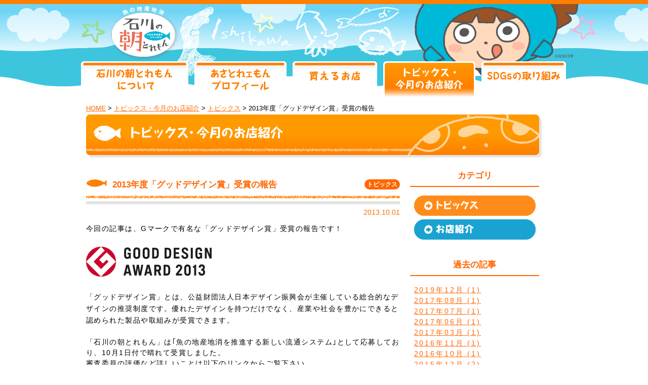

--- FILE ---
content_type: text/html
request_url: http://www.asatoremon.jp/topics/2013/10/2013.html
body_size: 11582
content:
<!DOCTYPE HTML>
<html lang="ja">
<head>
<meta charset="UTF-8">
<meta name="viewport" content="width=device-width, user-scalable=no, initial-scale=1, maximum-scale=1" />
<meta name="description" content="「石川の朝とれもん」とは、その日の明け方に獲れたばかりの石川県産鮮魚を当日中に提供できるようにした地産地消ブランドで、石川中央魚市(株)とJFいしかわの共同実施による朝とれ地物鮮魚専門の「朝セリ」を通った魚のみが対象です。" />
<meta name="keywords" content="魚,地物,石川県,朝セリ,朝とれもん,あさとれェもん,あさとれえもん,地産地消,エコ,石川中央魚市,JFいしかわ" />
<title>石川の朝とれもん|トピックス・今月のお店紹介|2013年度「グッドデザイン賞」受賞の報告</title>
<link rel="stylesheet" href="http://www.asatoremon.jp/common/css/reset.css" type="text/css" charset="utf-8"/>
<link rel="stylesheet" href="http://www.asatoremon.jp/common/css/960.css" type="text/css" charset="utf-8"/>
<link rel="stylesheet" href="http://www.asatoremon.jp/common/css/common.css" type="text/css" charset="utf-8"/>
<link rel="stylesheet" href="http://www.asatoremon.jp/common/css/print.css" type="text/css" charset="utf-8"/>
<link rel="shortcut icon" href="http://www.asatoremon.jp/favicon.ico">
<!--[if lt IE 9]>
<link rel="stylesheet" href="http://www.asatoremon.jp/common/css/PC.css" type="text/css" charset="utf-8"/>
<script src="http://www.asatoremon.jp/common/js/html5shiv-printshiv.js"></script>
<![endif]-->
<script type="text/javascript" src="http://www.asatoremon.jp/common/js/jquery-1.6.4.js"></script>
<script type="text/javascript" src="http://www.asatoremon.jp/common/js/footerFix.js"></script>
<script type="text/javascript" src="http://www.asatoremon.jp/common/js/common.js"></script>
<!-- Global site tag (gtag.js) - Google Analytics -->
<script async src="https://www.googletagmanager.com/gtag/js?id=UA-148445463-2"></script>
<script>
  window.dataLayer = window.dataLayer || [];
  function gtag(){dataLayer.push(arguments);}
  gtag('js', new Date());
  gtag('config', 'UA-148445463-2');
</script>
</head>
<body >
<!--topimageArea Start-->
<div id="topimageArea" class="forPC">
<div id="topimageArea_main" class="container_12" style="position:relative">
<img src="http://www.asatoremon.jp/common/images/img_top.png" alt="" id="img_top"  />
<h1><a href="http://www.asatoremon.jp/"><img src="http://www.asatoremon.jp/common/images/logo_small.png" alt="" id="img_logo_small" /></a></h1>
</div>
</div>
<img src="http://www.asatoremon.jp/common/images/img_top_mobile.png" alt="" class="forMobile" />
<!--topimageArea End-->
<!--contentns start-->
<div id="contents" class="container_12">

<!-- nav start-->
<div class="nav nav_grobal clearfix">
<ul class="clearfix forPC">
<li class="nav_grobal_first nav_grobal_01"><a href="http://www.asatoremon.jp/about/"><img src="http://www.asatoremon.jp/common/images/btn_nav_01.png" alt="石川の朝とれもんについて" /><span>石川の朝とれもんについて</span></a></li>
<li class="nav_grobal_02"><a href="http://www.asatoremon.jp/profile/"><img src="http://www.asatoremon.jp/common/images/btn_nav_02.png" alt="あさとれェもんプロフィール" /><span>あさとれェもんプロフィール</span></a></li>
<li class="nav_grobal_03"><a href="http://www.asatoremon.jp/stores/" ><img src="http://www.asatoremon.jp/common/images/btn_nav_03.png" alt="買えるお店" /><span>買えるお店</span></a></li>
<li class="nav_grobal_04">
<a href="http://www.asatoremon.jp/topics/" class="on"><img src="http://www.asatoremon.jp/common/images/btn_nav_04.png" alt="トピックス・今月のお店紹介" /><span>トピックス・今月のお店紹介</span></a>
</li>
<li class="nav_grobal_06"><a href="http://www.asatoremon.jp/sdgs/" ><img src="http://www.asatoremon.jp/common/images/btn_nav_06.png" alt="SDGs" class="forPC"/><img src="http://www.asatoremon.jp/common/images/ico_fish.png" class="forMobile-inline" /><span> SDGsの取り組み</span></a></li>
</ul>
<ul class="clearfix forMobile" >
<li class="nav_grobal_first nav_grobal_01"><a href="http://www.asatoremon.jp/"><img src="http://www.asatoremon.jp/common/images/ico_fish.png" class="forMobile" style="display:inline-block" /><span> HOMEへ戻る</span></a></li>
</ul>
</div>
<!-- nav End-->


<!-- main start-->
<div id="main">
<!--panList Start-->
<ul class="panList clearfix grid_12 forPC">
<li><a href="http://www.asatoremon.jp/">HOME</a></li>



<li>&nbsp;&gt;&nbsp;<a href="http://www.asatoremon.jp/topics/">トピックス・今月のお店紹介</a></li>

<li>&nbsp;&gt;&nbsp;<a href="http://www.asatoremon.jp/topics/topics/">トピックス</a></li>

<li>&nbsp;&gt;&nbsp;2013年度「グッドデザイン賞」受賞の報告</li>






</ul>
<!--panList End-->


<!--main_wrap start -->
<div class="main_wrap clearfix">
<div class="grid_12">
<h2><img src="http://www.asatoremon.jp/common/images/title_topics.png" alt="トピックス・今月のお店紹介" class="forPC" /><span class="forMobile">トピックス・今月のお店紹介</span></h2>
</div>
<!--blog Start-->
<div class="clearfix blogArea">
<div class="grid_8 blogArea_main">
<div>

<!-- 投稿記事 Start-->
<div class="blogArea_contents">
<!-- 記事タイトル-->
<h3 class ="h3_topics blog_title midashi03 clearfix">2013年度「グッドデザイン賞」受賞の報告<span class="blog_label blog_label_topics">トピックス</span></h3>
<div class="forPC h3_bottom">&nbsp;</div>
<!-- 記事日付-->
<div class="blogArea_main_date date_topics" style="text-align:right">2013.10.01</div>
<!-- 記事本文-->
<p><span style="line-height: 1.62;">今回の記事は、Gマークで有名な「グッドデザイン賞」受賞の報告です！</span></p>
<p><span style="line-height: 1.62;"> </span></p>
<p><img class="mt-image-none" alt="img_goodDesign.gif" src="http://www.asatoremon.jp/topics/img_goodDesign.gif" width="250" height="60" /></p>
<p><span style="line-height: 1.62;"></span> </p>
<p><span style="line-height: 1.62;">「グッドデザイン賞」とは、公益財団法人日本デザイン振興会が主催している総合的なデザインの推奨制度です。優れたデザインを持つだけでなく、産業や社会を豊かにできると認められた製品や取組みが受賞できます。</span></p>
<p></p>
<p> </p>
<p>「石川の朝とれもん」は｢魚の地産地消を推進する新しい流通システム｣として応募しており、10月1日付で晴れて受賞しました。</p>
<p>審査委員の評価など詳しいことは以下のリンクからご覧下さい。<br /><br /></p>
<p><a href="http://www.g-mark.org/award/describe/40526" target="_blank">http://www.g-mark.org/award/describe/40526</a><br /><br /></p>
<p></p>
<p> </p>
<p><img class="mt-image-none" alt="img_asatoremon.gif" src="http://www.asatoremon.jp/topics/img_asatoremon.gif" width="400" height="267" /></p>
<p> </p>
<p> </p>
<p>「石川の朝とれもん」の取組みは、昨年より石川県の「いしかわエコデザイン賞2012」(<strong>※1</strong>)、全国規模での「eco japan cup 2012 JP地域共存ビジネス賞」(<strong>※2</strong>)の受賞を経て、今回「グッドデザイン賞」を受賞しました。</p>
<p> </p>
<p>今回の受賞や評価をいただいたのは、ご支援いただいている皆様のおかげです。<br />本当にありがとうございました。<br />こうして多くの場で評価されたことを誇りに思うとともに、これを機にもっともっと「石川の朝とれもん」を多くの人に味わってもらえるよう努力していきます。<br />これからも「石川の朝とれもん」をよろしくお願いします！<br /><br /></p>
<p> </p>
<p>※1 ※2 　トップページの下部の受賞履歴の項目にて参照</p>
</div>
<!-- 投稿記事 End-->
	
</div>
</div>

<div class="grid_4 blogArea_side">
<div class="blogArea_side_title midashi02">カテゴリ</div>
<ul class="list_link list_category_archive">

<li class="list_category_topics"><a href="http://www.asatoremon.jp/topics/topics/"><span>トピックス</span></a></li>

<li class="list_category_store"><a href="http://www.asatoremon.jp/topics/store/"><span>お店紹介</span></a></li>

</ul>
<div class="blogArea_side_title midashi02">過去の記事</div>
<ul class="list_link list_past_archive">

<li><a href="http://www.asatoremon.jp/topics/2019/12/">2019年12月 (1)</a></li>

<li><a href="http://www.asatoremon.jp/topics/2017/08/">2017年08月 (1)</a></li>

<li><a href="http://www.asatoremon.jp/topics/2017/07/">2017年07月 (1)</a></li>

<li><a href="http://www.asatoremon.jp/topics/2017/06/">2017年06月 (1)</a></li>

<li><a href="http://www.asatoremon.jp/topics/2017/03/">2017年03月 (1)</a></li>

<li><a href="http://www.asatoremon.jp/topics/2016/11/">2016年11月 (1)</a></li>

<li><a href="http://www.asatoremon.jp/topics/2016/10/">2016年10月 (1)</a></li>

<li><a href="http://www.asatoremon.jp/topics/2015/12/">2015年12月 (2)</a></li>

<li><a href="http://www.asatoremon.jp/topics/2015/06/">2015年06月 (1)</a></li>

<li><a href="http://www.asatoremon.jp/topics/2015/05/">2015年05月 (1)</a></li>

<li><a href="http://www.asatoremon.jp/topics/2015/02/">2015年02月 (1)</a></li>

<li><a href="http://www.asatoremon.jp/topics/2014/12/">2014年12月 (1)</a></li>

<li><a href="http://www.asatoremon.jp/topics/2014/10/">2014年10月 (1)</a></li>

<li><a href="http://www.asatoremon.jp/topics/2014/07/">2014年07月 (1)</a></li>

<li><a href="http://www.asatoremon.jp/topics/2014/03/">2014年03月 (1)</a></li>

<li><a href="http://www.asatoremon.jp/topics/2014/02/">2014年02月 (1)</a></li>

<li><a href="http://www.asatoremon.jp/topics/2014/01/">2014年01月 (2)</a></li>

<li><a href="http://www.asatoremon.jp/topics/2013/12/">2013年12月 (1)</a></li>

<li><a href="http://www.asatoremon.jp/topics/2013/10/">2013年10月 (2)</a></li>

<li><a href="http://www.asatoremon.jp/topics/2013/09/">2013年09月 (1)</a></li>

<li><a href="http://www.asatoremon.jp/topics/2013/08/">2013年08月 (1)</a></li>

<li><a href="http://www.asatoremon.jp/topics/2013/07/">2013年07月 (1)</a></li>

<li><a href="http://www.asatoremon.jp/topics/2013/05/">2013年05月 (1)</a></li>

<li><a href="http://www.asatoremon.jp/topics/2013/04/">2013年04月 (1)</a></li>

</ul>
</div>

</div>
<!--blog End-->
</div>
<!--main_wrap End -->
</div>
<!-- main End-->




<!-- nav Start-->
<div class="nav nav_grobal clearfix">
<ul class="clearfix forMobile" >
<li class="nav_grobal_first nav_grobal_01">
<a href="http://www.asatoremon.jp/">
<img src="http://www.asatoremon.jp/common/images/ico_fish.png" class="forMobile" style="display:inline-block" />
<span> HOMEへ戻る</span>
</a>
</li>
</ul>
</div>
<!-- nav End-->
</div>
<!--contentns end-->
<!-- footer start-->
<div class="footer" id="footer">
『石川の朝とれもん』プロジェクト事務局　<br class="forMobile" />TEL 076-223-1382　FAX 076-223-0446 <br />
Copyright (C) 2013 Ishikawa-no Asatoremon Project Team All Rights Reserved.
</div>
<!-- footer end-->
<div id="page-top" class="forPC"><a href="#">ページトップへ</a></div>
<div id="page-top-mobile" class="forMobile"><a href="#">ページトップへ</a></div>
</body>
</html>


--- FILE ---
content_type: text/css
request_url: http://www.asatoremon.jp/common/css/common.css
body_size: 1977
content:
/*media queries*/
/* PC用CSS */
@import url(PC.css) all and (min-width:569px);

@import url(PC.css) print ;
@import url(print.css) print ;
/* スマホ用CSS */

@import url(mobile.css) only screen and (max-width:568px);

.container_12 {
/*
background-image: url(../images/12_col.gif);
*/
}
	
body{
font-family:'ヒラギノ角ゴ Pro W3','Hiragino Kaku Gothic Pro','メイリオ',Meiryo,'ＭＳ Ｐゴシック',sans-serif;
font-size:90%;
}
/*文字*/
a{
color:#FF6600;
}
a:hover{
text-decoration:none;
}
.f_orange{
color:#FF6600;
}
.f_blue{
color:#1967B2;
}
.f_caution{
color:#CC0000;
font-weight:bold;
}
.f_large{
font-size:1.2em;
}


a.no-link{
color:#757575 !important;
text-decoration:none;
cursor:default;
}

/*背景色*/
.bg_lightblue{
background:#E6F2F9;
}
.bg_lightpink{
background:#FDEFF5;
}

/*罫線*/
div.hr{
height:15px;
background:url(../images/bg_hr.gif) repeat-x;
margin-top:0.5em;
margin-bottom:0.5em;
}

/*選択時の色*/
::selection {
background: #FF6600; /* Safari */
color:white;
}
::-moz-selection {
background: #FF6600; /* Firefox */
color:white;
}

/*中面*/
p{
letter-spacing:0.1em;
line-height:1.5em;
}
.bg_lightblue{
background:#E7F8FB;
}
.p_message{
padding:0 20px 20px 20px;
font-size:1.2em;
font-weight:bold;
}

/*準備中ページ*/
.prepare{
text-align:center;
padding-top:100px;
margin-bottom:20px;
}
/*about*/
.p_comment{
padding:10px 20px;
}

/*フレームページ*/
#news_contents{
	width:500px;
}
#news_contents dl{
	margin: 10px;
}
#news_contents dl dt, #news_contents dl dd{
	float:left;
}
#news_contents dl .news_date{
margin-right:10px;
width:82px;
}
#news_contents dl .news_category{
margin-right:10px;
width:70px;
font-size: 0.7em;
background: #CCC;
line-height:1.5em;
width: 70px;
color: #FFF;
text-align: center;
border-radius: 10px;
}
#news_contents dl .news_category_topics{
background:#F60;
}
#news_contents dl .news_category_store{
background:#09C;
}
#news_contents dl .news_title{
width:305px;
line-height:1.5em;
}




--- FILE ---
content_type: text/css
request_url: http://www.asatoremon.jp/common/css/print.css
body_size: 98
content:
@media print{
 body {
    -webkit-print-color-adjust: exact;
  }
 #page-top{
    display:none;
}
}

--- FILE ---
content_type: text/css
request_url: http://www.asatoremon.jp/common/css/PC.css
body_size: 9222
content:
/*グローバルナビゲーション*/
.nav_grobal{
margin-bottom:10px;
}
.nav_grobal ul{

}
.nav_grobal ul li{
list-style:none;
float:left;
margin-left:12px;
}
.nav_grobal ul li span{
display:none;
}
.nav_grobal ul li.nav_grobal_first{
margin-left:0px;
}
.nav_grobal_01{
background:url(../images/btn_nav_01_on.png) top no-repeat;
}
.nav_grobal_02{
background:url(../images/btn_nav_02_on.png) top no-repeat;
}
.nav_grobal_03{
background:url(../images/btn_nav_03_on.png) top no-repeat;
}
.nav_grobal_04{
background:url(../images/btn_nav_04_on.png) top no-repeat;
}
.nav_grobal_05{
background:url(../images/btn_nav_05_on.png) top no-repeat;
}
.nav_grobal_06{
background:url(../images/btn_nav_06_on.png) top no-repeat;
}
.nav_grobal ul li a{
display:block
}
.nav_grobal ul li a.on img,.nav_grobal ul li a:hover img{
visibility:hidden;
}
/*toppageのみ*/
#top_topimageArea{
height:450px;
background:url(../images/bg_top_topimageArea.gif);
}
#top_topimageArea_main{
position:relative;
height:400px;
overflow:hidden;
}
#top_topimageArea_main img{
position:absolute;
}
#img_top_logo{
top:15px;
}
#img_top_boy{
top:40px;
left:550px;
}
#img_top_fukidashi{
top:180px;
left:140px;
}
/*中面pageのみ*/
#topimageArea_main img{
position:relative;
}
#topimageArea{
height:171px;
background:url(../images/bg_topimageArea.gif);
}
#img_top{
top:8px;
z-index:1
}
#img_logo_small{
position:absolute !important;
top:12px;
left:56px;
z-index:10;
}
.topics_title{
height:72px;
background:url(../images/bg_title_topics.gif) top center no-repeat;
position:relative
}
.topics_title span{
visibility:hidden;
}
.topics_title img#rss{
position:absolute; top:20px; left:220px;
}
.topics_title img#view_all{
position:absolute; top:20px; left:520px;
}
#top_contents{
margin-top:-50px;
}
#contents{
margin-top:-50px;
z-index:10;
position:relative;
}
/*パンくずリスト*/
ul.panList{
list-style:none;
font-size:0.9em;
margin-bottom:0.5em
}
ul.panList li{
float:left;
}

/*見出し*/
h2{
margin-bottom:1.0em;
}
h3{
margin-top:1.5em;
min-height:32px;
padding-top:2px;
font-size:1.38em;
line-height:1.38em;
padding-left:3.6em;
}
.blog_title{
font-size:1.2em;
line-height:1.2em;
padding-left:3.0em;
min-height:28px;
}
.h3_bottom{
height:23px;
margin-bottom:1.5em;
}
.blog_title + .h3_bottom{
margin-bottom:0.5em;
}
h3.h3_orange{
background:url(../images/bg_h3_orange.gif) bottom left no-repeat;
color:#FF6600;

}
h3.h3_topics{
background:url(../images/bg_h3_topics.gif) bottom left no-repeat;
color:#FF6600;
}
h3.h3_store{
background:url(../images/bg_h3_store.gif) bottom left no-repeat;
color:#0099CC;
}

h3.h3_orange + .h3_bottom,
h3.h3_topics + .h3_bottom{
background:url(../images/bg_h3_orange_bottom.gif) bottom left no-repeat;
}
h3.h3_store + .h3_bottom{
background:url(../images/bg_h3_store_bottom.gif) bottom left no-repeat;
}

div.awards{
border:3px solid #FFCC00;
-moz-border-radius: 11px;
-webkit-border-radius: 11px;
border-radius: 11px;
/*IE 7 AND 8 DO NOT SUPPORT BORDER RADIUS*/
background:#FFF0B2;
padding:10px 20px;
margin-left:40px;
margin-right:20px;
}
div.awards{
/*position:absolute;*/
}
div.awards ul{
}
div.awards ul li{
list-style:none;
background:url(../images/ico_li_awards.png) no-repeat top left; 
padding-left:2.0em;
line-height:1.7em;
margin-bottom:0.5em;
}
div.awards ul li a{
color:#FF6600;
}
div.awards ul li a:hover{
text-decoration:none;
}
div.bnrs ul{
list-style:none;
}
div.bnrs ul li{
margin-right:10px;
margin-bottom:10px;
float:left;
}
div.bnrs ul li img:hover{
opacity:0.7
}
	/*about*/
	.about_timetable{
	margin-bottom:1.5em;
	}
	.about_timetable div{
	float:left;
	}
	.about_timetable dl{
	}
	.about_timetable dl dd{
	float:left;
	}
	.about_timetable dl dd.first{
	width:128px;
	}
	.about_timetable dl dd.second{
	padding-top:1.5em;
	}
	.about_himitsu{
	margin-bottom:1.5em;
	}
	.about_himitsu div{
	float:left;
	}
	.about_himitsu  p.about_himitsu_inner{
		line-height:1.5em;
		margin-bottom:1.5em;
		padding:50px 60px 0px 40px;
	}
	.about_himitsu_safety{
	background:url(../../about/images/bg_safety.gif) top left no-repeat;
	}
	.about_himitsu_eco{
	background:url(../../about/images/bg_eco.gif) top left no-repeat;
	}
	.about_himitsu_eiyo{
	background:url(../../about/images/bg_eiyo.gif) top left no-repeat;
	}
	.about_himitsu_season{
	background:url(../../about/images/bg_season.gif) top left no-repeat;
	}
	
	/*profile*/
	.p_profile{
		background:url("../../profile/images/bg_p_profile.gif") no-repeat;
		padding-top:40px;
		padding-bottom:30px;
		padding-left:40px;
		padding-right:40px;
		height:130px;
		line-height:2.0em;
		margin-bottom:1.0em;
	}
	
	/*profile animation*/
	#img_main01{
	position:relative;
	height:405px;
	overflow:hidden;
	}
	#img_main01 img{
	position:absolute;;
	top:0
	}
	#img_main01 #img_main01_1{
	top:-10px
	}
	#img_main01 #img_main01_2{
	}
	
	#img_main02{
	position:relative;
	height:520px;
	overflow:hidden;
	}
	#img_main02 img{
	position:absolute;;
	top:0
	}
	#img_main02 #img_main02_1{
	left:867px
	}
	#img_main02 #img_main02_2{
	left:-867px
	}
	/*stores*/
	.ul_link_stores li a {
		text-decoration: none;
		color: #fff;
		padding: 10px 30px;
		font-size:1.2em;
		font-weight:bold;
		text-align: left;
		display: block;
		border-radius: 30px;
		background-image:url(../images/ico_delta_white.png);
		background-repeat:no-repeat;
		background-position: 12px center;
	}
	a.ul_link_stores_inshoku{
		background:#409FD4;
	}
	a.ul_link_stores_ohmicho{
		background:#878DC2;
	}
	a.ul_link_stores_hanbai{
		background:#F090B6;
	}
	
	ul.list_stores{
		list-style:none;
		line-height:2.0em;
		margin-top:1.0em;
		padding-left:10px !important;
		width:80% !important;
	}
	ul.list_stores_inshoku li{
		background:url(../images/ico_delta_blue.png) left center no-repeat;
		padding-left:15px;
	}
	ul.list_stores_inshoku li a{
		color:#007FC5;
	}
	ul.list_stores_ohmicho li{
		background:url(../images/ico_delta_purple.png) left center no-repeat;
		padding-left:15px;
	}
	ul.list_stores_ohmicho li a{
		color:#535CA8;
	}
	ul.list_stores_hanbai li{
		background:url(../images/ico_delta_pink.png) left center no-repeat;
		padding-left:15px;
	}
	ul.list_stores_hanbai li a{
		color:#EA6097;
	}
	p.list_stores{
		margin-left:10px;
		width:89%;
		padding:10px 20px;
	}
	
	/*topics*/
	ul.list_category_archive{
		list-style:none;
		width:85%;
		margin-bottom:2.0em;
	}
	ul.list_category_archive li a{
		display:block;
		height:40px;
		width:240px;
		margin:0 auto;
		margin-bottom:0.5em;
	}
	ul.list_category_archive li a span{
	display:none;
	
	}
	.list_category_topics a{
		background:url(../../topics/images/btn_topics.gif) no-repeat;
	}
	.list_category_store a{
		background:url(../../topics/images/btn_store.gif) no-repeat;
	}
	
	ul.list_past_archive{
		list-style:none;
		width:85%;
	}
	ul.list_past_archive li{
		width:240px;
		margin:0 auto;
		line-height:1.5em;
		letter-spacing:0.2em;
	}
	
	/*blogArea*/
	.blogArea_contents{
		margin-bottom:20px;
	}
	
	.blog_label{
	font-size:0.7em;
	background:#ccc;
	width:70px;
	color:white;
	text-align:center;
	display:inkine-block;
	border-radius:10px;
	float:right;
	}
	.blogArea_main_date{
	margin-bottom:1.0em;
	}
	.blog_label_topics{
	background:#FF6600;
	}
	.blog_label_store{
	background:#0099CC;
	}
	.date_topics{
	color:#F60;
	}
	.date_store{
	color:#0099CC;
	}

	.blogArea_side_title{
		color:#FF6600;
		font-weight:bold;
		font-size:1.2em;
		line-height:2.4em;
		border-bottom:2px solid;
		width:85%;
		text-align:center;
		margin-bottom:1.0em;
	}
	.blogArea_archive_title{
		font-size:1.3em;
		border-left:10px solid #FFB973;
		border-bottom:1px dashed #FFB973;
		height:2.5em;
		line-height:2.5em;
		margin-bottom:1.5em;
		padding-left:0.5em;
	}
	/*ページブートリンク*/
	ul.blog_page_nav li{
		list-style:none;
		float:left;
		width:66px;
		min-height:1px;
	}
	ul.blog_page_nav li a{
		color:#F60;
		text-decoration:underline;
	}
	ul.blog_page_nav li a:hover{
		text-decoration:none;
	}
	ul.blog_page_nav li.blog_page_nav_left{
		width:20%;
		text-align:left;
	}
	ul.blog_page_nav li.blog_page_nav_center{
		text-align:center;
		width:60%;
	}
	ul.blog_page_nav  a,
	ul.blog_page_nav  span{
		margin:0 1px;
		display:inline-block;
		border:1px solid #c3c3c3;
		padding:2px 7px;
	}
	ul.blog_page_nav a:hover{
		background:#F60;
		color:white !important;
	}
	ul.blog_page_nav span.current_page{
			background:#F60;
		color:white !important;
	}
	ul.blog_page_nav li.blog_page_nav_right{
		width:20%;
		float:right;
		text-align:right;
	}

	
	/*topicフレーム*/
	.topics_body iframe{
		width:550px;
		margin:10px 40px;
		
		overflow-x : hidden ;
	}

/*footer*/
#footer{
margin-top:30px;
background:url(../images/bg_footer.gif) repeat-x; top center;
height:75px;
text-align:center;
padding-top:20px;
line-height:1.7em;
color:#595757;
}

/*ページトップへ戻るボタン*/
#page-top {
	position: fixed;
	bottom: 50px;
	right: 0px;
	font-size: 77%;
	font-weight:bold;
	z-index:100
}
#page-top a {
	background: #F60;
	text-decoration: none;
	color: #fff;
	width: 100px;
	padding: 30px 0;
	text-align: center;
	display: block;
	border-radius: 5px;
}
#page-top a:hover {
	text-decoration: none;
	background: #0DB7D6;
}

/*PC向け*/
.forPC{
display:block;
}
.forMobile{
display:none;
}
.forMobile-inline{
display:none;
}

--- FILE ---
content_type: text/css
request_url: http://www.asatoremon.jp/common/css/mobile.css
body_size: 5766
content:

*{
margin: 0;
padding: 0;
}
body {
  min-width: 10px;
}
ul, ol { list-style : none}
img{ vertical-align : middle; border:none;}

img{ max-width : 100%; height : auto;}

.container_12{
margin-left: auto;
margin-right: auto;
width: 100%;
}
.grid_1,
.grid_2,
.grid_3,
.grid_4,
.grid_5,
.grid_6,
.grid_7,
.grid_8,
.grid_9,
.grid_10,
.grid_11,
.grid_12,
.grid_13,
.grid_14,
.grid_15,
.grid_16 {
  display: inline;
  float: left;
  margin-left: 0px;
  margin-right: 0px;
  width:100% !important;
}
p{
line-height:1.5em;
}
.main_wrap{
padding:1%;
}
/*グローバルナビゲーション*/
.nav_grobal{
margin-bottom:10px;
}
.nav_grobal ul{
margin-top:0.5em;
border-top: 1px solid #bdbdbd;
border-left: 1px solid #bdbdbd;
border-right: 1px solid #bdbdbd;
}
.nav_grobal ul li{
list-style:none;
float:left;
width:98%;
}


.nav_grobal ul li a{
padding:1%;
width:100%;
color: #757575;
border-bottom: 1px solid #bdbdbd;
height:3.0em;
line-height:3.0em;
display:block;
text-decoration:none;
}
div.awards{
border:3px solid #FFCC00;
-moz-border-radius: 11px;
-webkit-border-radius: 11px;
border-radius: 11px;
/*IE 7 AND 8 DO NOT SUPPORT BORDER RADIUS*/
background:#FFF0B2;
padding:5px 10px;
margin-bottom:20px;
}

div.awards ul{

}
div.awards ul li{
list-style:none;
background:url(../images/ico_li_awards.png) no-repeat top left; 
padding-left:2.0em;
line-height:1.7em;
font-size:0.8em;
padding-bottom:0.5em;
}

/*見出し*/
h2{
background:#FF6600;
font-size:1.2em;
line-height:2.0em;
color:white;
margin-bottom:0.5em;
padding-left:0.5em;
}
.midashi02{
padding-left:0.2em;
border-left:0.6em solid #FF6600;
font-size:1.2em;
margin-top:1.5em;
margin-bottom:0.5em;
}
.midashi03{
padding-left:0.2em;
border-bottom:0.2em dashed #FF6600;
font-size:1.1em;
margin-top:1.0em;
margin-bottom:0.5em;
padding-bottom:0.2em;
}
p{
padding:10px 10px !important;
font-size:0.9em !important;
font-weight:normal !important;
}

/*bnrs*/
div.bnrs ul{
margin-bottom:20px;
}
div.bnrs ul li{
width:50%;
float:left;
text-align:center;
}

	/*about*/
	.about_timetable{
	margin-bottom:1.5em;
	}
	.about_timetable div{
	float:left;
	}
	.about_timetable dl{
	}
	.about_timetable dl dd{
	float:left;
	}
	.about_timetable dl dd.first{
	width:30%;
	}
	.about_timetable dl dd.second{
	width:70%;
	padding-top:0.5em;
	}
	
	/*profile*/
	.p_profile{
		border-radius: 5px;
		border:3px solid #FFCC00;
		margin-bottom:0.5em;
	}
	
	/*stores*/
	.btn_stores{
		font-weight:bold;
		border:2px solid;
		line-height:2.5em;
		padding-left:1.0em;
		text-decoration:none;
		display:block;
	}
	#btn_inshoku{
		color:#007FC5;
	}
	#btn_ohmicho{
		color:#535CA8;
	}
	#btn_hanbai{
		color:#EA6097;
	}
	#block_inshoku{
		display:none;
	}
	#block_ohmicho{
		display:none;
	}
	#block_hanbai{
		display:none;
	}
	/*blog*/
	.blog_label{
	display:inline-block;
	float:right;
	font-size:12px;
	background:#ccc;
	color:white;
	width:7.0em;
	text-align:center;
	border-radius:10px;
	font-weight:normal;
	line-height:1.9em;
	}
	.blog_label_topics{
	background:#FF6600;
	}
	.blog_label_store{
	background:#0099CC;
	}
	.blogArea_main_date{
	margin-bottom:1.0em;
	}
	.blog_label_topics{
	background:#FF6600;
	}
	.blog_label_store{
	background:#0099CC;
	}
	.date_topics{
	color:#F60;
	}
	.date_store{
	color:#0099CC;
	}

/*footer*/
#footer{
background:url(../images/bg_footer.gif) repeat-x; top center;
height:75px;
text-align:center;
padding-top:20px;
line-height:1.7em;
color:#595757;
font-size:0.8em;
}


/*mobile用UI部品*/
.list_link{

border:1px solid rgba(0, 0, 0, .2);

}
.list_link a{
display:block;
line-height:1.5em;
padding:0.5em;
text-decoration:none;
border-bottom: 1px dotted rgba(0, 0, 0, .2);
}
.list_link li:last-child a{
border:none;
}
.list_link .news_date{
font-size:0.8em ;
color: #757575;
}
.list_link .news_category{
display:inline-block;
float:right;
font-size:0.8em;
background:#ccc;
color:white;
width:7.0em;
text-align:center;
border-radius:10px
}
.list_link .news_category_topics{
background:#F60;
}
.list_link .news_category_store{
background:#09C;
}

ul.blog_link{
border-top:none;
border-bottom:none;
}
ul.blog_link_first{
border-top:1px solid rgba(0, 0, 0, .2);
}
ul.blog_link_last{
border-bottom:1px solid rgba(0, 0, 0, .2) !important;
}

ul.blog_link a{
border-bottom: 1px dotted rgba(0, 0, 0, .2) !important;
}
ul.blog_link_last a{
border-bottom: none !important
}

/*ページブートリンク*/
ul.blog_page_nav{
	border:1px solid #c3c3c6;
}
ul.blog_page_nav li a{
	border:none;
	line-height:2.5em;
	display:block;
	text-decoration:none;
}
ul.blog_page_nav{
	margin-top:1.5em
}
li.blog_page_nav_left{
width:50%;
float:left;
border-right:1px dotted #c3c3c6;
height:2.5em;
}
li.blog_page_nav_right{
text-align:right
}
/*ページトップへ戻るボタン*/
#page-top-mobile {
	position: fixed;
	top: -100px;
	right: 0px;
	font-weight:bold;
	z-index:100;
	width: 100%;
}
#page-top-mobile a {
	background: #F60;
	text-decoration: none;
	color: #fff;
	padding: 10px 0;
	text-align: center;
	display: block;
	opacity:0.8
}
#page-top-mobile a:hover {
	text-decoration: none;
	background: #0DB7D6;
}

/*記事中の画像をの回り込みを解除*/
div.blogArea_contents img{
display:block;
}
div.blogArea_contents img:after{
	content: '.';
	display: block;
	overflow: hidden;
	visibility: hidden;
	font-size: 0;
	line-height: 0;
	width: 0;
	height: 0;
	clear:both !important;
}
div.blogArea_contents p:after{
	content: '.';
	display: block;
	overflow: hidden;
	visibility: hidden;
	font-size: 0;
	line-height: 0;
	width: 0;
	height: 0;
	clear:both !important;
}
div.blogArea_contents p{
padding:0 !important;
}

/* SDGs */

.sdgs_detail_bnrs_items + .sdgs_detail_bnrs_items{
	margin-top:20px;
}

/*PC向け*/
.forPC{
display:none;
}
.forMobile{
display:block;
}
.forMobile-inline{
display:inline-block;
}

--- FILE ---
content_type: application/javascript
request_url: http://www.asatoremon.jp/common/js/common.js
body_size: 3534
content:
/*----------------------------*/
/*    スムーズスクロール      */
/*----------------------------*/
$(function(){
	//----------------------------------------------
	// ページ内リンクのスムーズスクロール
	//----------------------------------------------
	$('a[href^=#]').click(function() {
		var speed = 500;
		var href= $(this).attr("href");
		var target = $(href == "#" || href == "" ? 'html' : href);
		var position = target.offset().top;
		$("html, body").animate({scrollTop:position}, speed, "swing");
		return false;
    });
	//----------------------------------------------
	// IEで、aタグの点線を非表示にする
	//----------------------------------------------
	a=document.getElementsByTagName("a");
	for(i=0;i<a.length;i++){
		a[i].onfocus=function(){this.blur();}
	}
});



/*----------------------------*/
/*      ページトップへ        */
/*----------------------------*/
$(function() {
	var showFlag = false;
	var topBtn = $('#page-top');	
	topBtn.css('bottom', '-100px');
	var showFlag = false;
	//スクロールが400に達したらボタン表示
	$(window).scroll(function () {
		if ($(this).scrollTop() > 400) {
			if (showFlag == false) {
				showFlag = true;
				topBtn.stop().animate({'bottom' : '50px'}, 200); 
			}
		} else {
			if (showFlag) {
				showFlag = false;
				topBtn.stop().animate({'bottom' : '-100px'}, 200); 
			}
		}
	});
	//スクロールしてトップ
    topBtn.click(function () {
		$('body,html').animate({
			scrollTop: 0
		}, 500);
		return false;
    });
});

$(function() {
	var showFlag = false;
	var topBtn = $('#page-top-mobile');	
	topBtn.css('top', '-400px');
	var showFlag = false;
	//スクロールが400に達したらボタン表示
	$(window).scroll(function () {
		if ($(this).scrollTop() > 400) {
			if (showFlag == false) {
				showFlag = true;
				topBtn.stop().animate({'top' : '0px'}, 200); 
			}
		} else {
			if (showFlag) {
				showFlag = false;
				topBtn.stop().animate({'top' : '-100px'}, 200); 
			}
		}
	});
	//スクロールしてトップ
    topBtn.click(function () {
		$('body,html').animate({
			scrollTop: 0
		}, 500);
		return false;
    });
});


/*----------------------------*/
/*プロフィールのアニメーション*/
/*----------------------------*/
$(function() {
	var showFlag = false;
	var layer1 = $('#img_main01_1');
	var showFlag = false;
	//吹き出し
	$(function(){
		animate_fukidashi = function(){
			layer1.stop().animate({'top' : '10px','left' : '10px'}, 1000).delay('0').animate({'top' : '-10px','left' : '0px'}, 1000);
		}
		animate_fukidashi();
		setInterval(function(){
			animate_fukidashi();
		},2000);
	});
});
$(function() {
	var showFlag = false;
	var layer1 = $('#img_main02_1');
	var layer2 = $('#img_main02_2');
	var showFlag = false;
	//スクロールが500に達したらaあさとれェもん表示
	$(window).scroll(function () {
		if ($(this).scrollTop() > 500) {
			if (showFlag == false) {
				showFlag = true;
				layer1.stop().show().animate({'left' : '0px'}, 500); 
				layer2.stop().show().animate({'left' : '0px'}, 500); 
			}
		} else {
			if (showFlag) {
				showFlag = false;
				layer1.stop().animate({'left' : '867px'}, 500);
				layer2.stop().animate({'left' : '-867px'}, 500);
			}
		}
	});
});

/*----------------------------*/
/*モバイル用ページブートリンク*/
/*----------------------------*/
$(function() {
	if($('.blog_page_nav_left a').length == 0 && $('.blog_page_nav_right a').length ==0){
		$('.blog_page_nav').hide();
	}
});